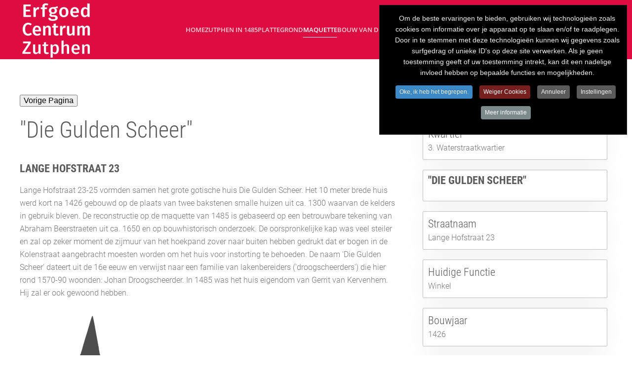

--- FILE ---
content_type: text/html; charset=utf-8
request_url: https://zutphen1485.nl/index.php/maquette/item/43-23
body_size: 9635
content:
<!DOCTYPE html>
<html lang="nl-nl" dir="ltr">
    <head>
        <meta name="viewport" content="width=device-width, initial-scale=1">
        <link rel="icon" href="/images/1485algemeen/Erfgoedcentrum-Zutphen-logo.png" sizes="any">
        		<script src="https://ajax.googleapis.com/ajax/libs/jquery/3.6.0/jquery.min.js"></script> 
        <link rel="apple-touch-icon" href="/images/1485algemeen/Erfgoedcentrum-Zutphen-logo.png">
        <meta charset="utf-8" />
	<base href="https://zutphen1485.nl/index.php/maquette/item/43-23" />
	<meta name="keywords" content="Zutphen,Hanze,1485,maquette,Constant Willems,PMP,,Erfgoed, Zutphen1485, Hanzestad, Hanzetijd
" />
	<meta name="rights" content="©2022 - Erfgoed Zutphen " />
	<meta name="description" content="Het jaar 1485 is niet zomaar uitgekozen. In de Hanzetijd floreerde de stad en in 1485 bouwde Zutphen de eerste brug over de IJssel. Was de stad tot 1485 vooral gericht op de steeds moeilijker wordende handel via de rivier en de hanzevaart naar Noord-Europa, met de komst van de brug zette ze in op de handel over land en jaarmarkten. Uit diezelfde tijd stammen ook de kerkuitbreidingen, de torenspits op de Walburgistoren, de Drogenapstoren, de Bourgonjetoren en het stadhuis." />
	<meta name="generator" content="ERFGOEDZUTPHEN" />
	<title>Zutphen1485 - Lange Hofstraat 23</title>
	<link href="/index.php/maquette/item/43-23" rel="canonical" />
	<link href="/media/zoo/elements/itemprevnext/itemprevnext.css?ver=20240315" rel="stylesheet" />
	<link href="/templates/yootheme/css/theme.9.css?1728637654" rel="stylesheet" />
	<link href="/templates/yootheme/css/theme.update.css?3.0.21" rel="stylesheet" />
	<link href="/templates/yootheme/css/custom.css?3.0.21" rel="stylesheet" />
	<link href="/plugins/system/cookiespolicynotificationbar/assets/css/cpnb-style.min.css" rel="stylesheet" media="all" />
	<link href="/plugins/system/cookiespolicynotificationbar/assets/css/balloon.min.css" rel="stylesheet" media="all" />
	<style>


/* BEGIN: Cookies Policy Notification Bar - J! system plugin (Powered by: Web357.com) */
.cpnb-outer { border-color: rgba(32, 34, 38, 1); }
.cpnb-outer.cpnb-div-position-top { border-bottom-width: 1px; }
.cpnb-outer.cpnb-div-position-bottom { border-top-width: 1px; }
.cpnb-outer.cpnb-div-position-top-left, .cpnb-outer.cpnb-div-position-top-right, .cpnb-outer.cpnb-div-position-bottom-left, .cpnb-outer.cpnb-div-position-bottom-right { border-width: 1px; }
.cpnb-message { color: #f1f1f3; }
.cpnb-message a { color: #ffffff }
.cpnb-button, .cpnb-button-ok, .cpnb-m-enableAllButton { -webkit-border-radius: 4px; -moz-border-radius: 4px; border-radius: 4px; font-size: 12px; color: #ffffff; background-color: #3b89c7; }
.cpnb-button:hover, .cpnb-button:focus, .cpnb-button-ok:hover, .cpnb-button-ok:focus, .cpnb-m-enableAllButton:hover, .cpnb-m-enableAllButton:focus { color: #ffffff; background-color: #3176af; }
.cpnb-button-decline, .cpnb-button-delete, .cpnb-button-decline-modal, .cpnb-m-DeclineAllButton { color: #ffffff; background-color: rgba(119, 31, 31, 1); }
.cpnb-button-decline:hover, .cpnb-button-decline:focus, .cpnb-button-delete:hover, .cpnb-button-delete:focus, .cpnb-button-decline-modal:hover, .cpnb-button-decline-modal:focus, .cpnb-m-DeclineAllButton:hover, .cpnb-m-DeclineAllButton:focus { color: #ffffff; background-color: rgba(175, 38, 20, 1); }
.cpnb-button-cancel, .cpnb-button-reload, .cpnb-button-cancel-modal { color: #ffffff; background-color: rgba(90, 90, 90, 1); }
.cpnb-button-cancel:hover, .cpnb-button-cancel:focus, .cpnb-button-reload:hover, .cpnb-button-reload:focus, .cpnb-button-cancel-modal:hover, .cpnb-button-cancel-modal:focus { color: #ffffff; background-color: rgba(54, 54, 54, 1); }
.cpnb-button-settings, .cpnb-button-settings-modal { color: #ffffff; background-color: rgba(90, 90, 90, 1); }
.cpnb-button-settings:hover, .cpnb-button-settings:focus, .cpnb-button-settings-modal:hover, .cpnb-button-settings-modal:focus { color: #ffffff; background-color: rgba(54, 54, 54, 1); }
.cpnb-button-more-default, .cpnb-button-more-modal { color: #ffffff; background-color: #7b8a8b; }
.cpnb-button-more-default:hover, .cpnb-button-more-modal:hover, .cpnb-button-more-default:focus, .cpnb-button-more-modal:focus { color: #ffffff; background-color: #697677; }
.cpnb-m-SaveChangesButton { color: #ffffff; background-color: rgba(133, 199, 136, 1); }
.cpnb-m-SaveChangesButton:hover, .cpnb-m-SaveChangesButton:focus { color: #ffffff; background-color: rgba(96, 153, 100, 1); }
/* center alignment */
.cpnb-message { text-align: center; float: none; display: inline-block; }
.cpnb-buttons { display: inline-block; float: none; margin-left: 20px; }
@media (max-width: 1580px) {
  .cpnb-message { float: none; display: block; width: 100%; display: block; clear: both; margin-bottom: 15px; }
  .cpnb-buttons { float: none; display: block; width: 100%; clear: both; text-align: center; margin-top: 0; margin-left: 0; margin-bottom: 10px; right: 0; position: relative; }
}
@media only screen and (max-width: 600px) {
.cpnb-left-menu-toggle::after, .cpnb-left-menu-toggle-button {
content: "Categories";
}
}
/* END: Cookies Policy Notification Bar - J! system plugin (Powered by: Web357.com) */

	</style>
	<script src="/media/jui/js/jquery.min.js?5edf794bc864431a77470835425631e1"></script>
	<script src="/media/jui/js/jquery-noconflict.js?5edf794bc864431a77470835425631e1"></script>
	<script src="/media/jui/js/jquery-migrate.min.js?5edf794bc864431a77470835425631e1"></script>
	<script src="/media/zoo/assets/js/responsive.js?ver=20240315"></script>
	<script src="/components/com_zoo/assets/js/default.js?ver=20240315"></script>
	<script src="/templates/yootheme/vendor/yootheme/theme-analytics/app/analytics.min.js?3.0.21" defer></script>
	<script src="/templates/yootheme/vendor/assets/uikit/dist/js/uikit.min.js?3.0.21"></script>
	<script src="/templates/yootheme/vendor/assets/uikit/dist/js/uikit-icons-max.min.js?3.0.21"></script>
	<script src="/templates/yootheme/js/theme.js?3.0.21"></script>
	<script src="/plugins/system/cookiespolicynotificationbar/assets/js/cookies-policy-notification-bar.min.js"></script>
	<script src="/media/com_widgetkit/js/maps.js" defer></script>
	<script>
document.addEventListener('DOMContentLoaded', function() {
            Array.prototype.slice.call(document.querySelectorAll('a span[id^="cloak"]')).forEach(function(span) {
                span.innerText = span.textContent;
            });
        });

// BEGIN: Cookies Policy Notification Bar - J! system plugin (Powered by: Web357.com)
var cpnb_config = {"w357_joomla_caching":1,"w357_position":"top-right","w357_show_close_x_icon":"0","w357_hide_after_time":"yes","w357_duration":"60","w357_animate_duration":"1000","w357_limit":"0","w357_message":"Om de beste ervaringen te bieden, gebruiken wij technologieën zoals cookies om informatie over je apparaat op te slaan en\/of te raadplegen. Door in te stemmen met deze technologieën kunnen wij gegevens zoals surfgedrag of unieke ID\u0027s op deze site verwerken. Als je geen toestemming geeft of uw toestemming intrekt, kan dit een nadelige invloed hebben op bepaalde functies en mogelijkheden.","w357_display_ok_btn":"1","w357_buttonText":"Oke, ik heb het begrepen.","w357_display_decline_btn":"1","w357_buttonDeclineText":"Weiger Cookies","w357_display_cancel_btn":"1","w357_buttonCancelText":"Annuleer","w357_display_settings_btn":"1","w357_buttonSettingsText":"Instellingen","w357_buttonMoreText":"Meer informatie","w357_buttonMoreLink":"https:\/\/zutphen1485.nl\/index.php\/2-inhoud\/24-disclaimer","w357_display_more_info_btn":"1","w357_fontColor":"#f1f1f3","w357_linkColor":"#ffffff","w357_fontSize":"14px","w357_backgroundColor":"rgba(0, 0, 0, 1)","w357_borderWidth":"1","w357_body_cover":"1","w357_overlay_state":"0","w357_overlay_color":"rgba(10, 10, 10, 0.3)","w357_height":"auto","w357_cookie_name":"MiddeleeuwseCookies","w357_link_target":"_self","w357_popup_width":"800","w357_popup_height":"600","w357_customText":"\u003Ch1\u003ECookies Policy\u003C\/h1\u003E\r\n\u003Chr \/\u003E\r\n\u003Ch3\u003EGeneral Use\u003C\/h3\u003E\r\n\u003Cp\u003EWe gebruiken cookies, trackingpixels en gerelateerde technologieën op onze website. Cookies zijn kleine gegevensbestanden die door ons platform worden aangeboden en op uw apparaat worden opgeslagen. Onze site maakt gebruik van cookies die door ons of derden zijn geplaatst voor verschillende doeleinden, waaronder het bedienen en personaliseren van de website. Ook kunnen cookies worden gebruikt om bij te houden hoe u de site gebruikt om advertenties op u op andere websites te richten.\u003C\/p\u003E\r\n\u003Ch3\u003EThird Parties\u003C\/h3\u003E\r\n\u003Cp\u003EOnze website maakt gebruik van het gebruik van de verschillende diensten van derden. Door het gebruik van onze website kunnen deze diensten anonieme cookies op de browser van de Bezoeker plaatsen en hun eigen cookies naar het cookiebestand van de Bezoeker sturen. Sommige van deze diensten omvatten, maar zijn niet beperkt tot: Google, Facebook, Twitter, Adroll, MailChimp, Sucuri, Intercom en andere sociale netwerken, reclamebureaus, beveiligingsfirewalls, analysebedrijven en serviceproviders. Deze diensten kunnen ook anonieme identificatiegegevens verzamelen en gebruiken, zoals IP-adres, HTTP-verwijzer, unieke apparaat-ID en andere niet-persoonlijk identificeerbare informatie en serverlogboeken.\u003C\/p\u003E\r\n\u003Chr \/\u003E","w357_more_info_btn_type":"link","w357_blockCookies":"1","w357_autoAcceptAfterScrolling":"0","w357_numOfScrolledPixelsBeforeAutoAccept":"300","w357_reloadPageAfterAccept":"1","w357_enableConfirmationAlerts":"1","w357_enableConfirmationAlertsForAcceptBtn":0,"w357_enableConfirmationAlertsForDeclineBtn":1,"w357_enableConfirmationAlertsForDeleteBtn":1,"w357_confirm_allow_msg":"Wanneer u deze actie uitvoert zullen alle door deze website geplaatste cookies worden geactiveerd. Weet u zeker dat u dit wilt toestaan?","w357_confirm_delete_msg":"Wanneer u deze actie uitvoert zullen alle door deze website geplaatste cookies worden verwijderd. Weet u zeker dat u dit wilt toestaan?","w357_show_in_iframes":"0","w357_shortcode_is_enabled_on_this_page":0,"w357_base_url":"https:\/\/zutphen1485.nl\/","w357_base_ajax_url":"https:\/\/zutphen1485.nl\/","w357_current_url":"https:\/\/zutphen1485.nl\/index.php\/maquette\/item\/43-23","w357_always_display":"0","w357_show_notification_bar":true,"w357_expiration_cookieSettings":"365","w357_expiration_cookieAccept":"365","w357_expiration_cookieDecline":"180","w357_expiration_cookieCancel":"3","w357_accept_button_class_notification_bar":"cpnb-accept-btn","w357_decline_button_class_notification_bar":"cpnb-decline-btn","w357_cancel_button_class_notification_bar":"cpnb-cancel-btn","w357_settings_button_class_notification_bar":"cpnb-settings-btn","w357_moreinfo_button_class_notification_bar":"cpnb-moreinfo-btn","w357_accept_button_class_notification_bar_modal_window":"cpnb-accept-btn-m","w357_decline_button_class_notification_bar_modal_window":"cpnb-decline-btn-m","w357_save_button_class_notification_bar_modal_window":"cpnb-save-btn-m","w357_buttons_ordering":"[\u0022ok\u0022,\u0022decline\u0022,\u0022cancel\u0022,\u0022settings\u0022,\u0022moreinfo\u0022]"};
// END: Cookies Policy Notification Bar - J! system plugin (Powered by: Web357.com)


// BEGIN: Cookies Policy Notification Bar - J! system plugin (Powered by: Web357.com)
var cpnb_cookiesCategories = {"cookie_categories_group0":{"cookie_category_id":"required-cookies","cookie_category_name":"Benodigde Cookies","cookie_category_description":"De cookies die nodig zijn om de website goed te laten functioneren.","cookie_category_checked_by_default":"2","cookie_category_status":"1"},"cookie_categories_group1":{"cookie_category_id":"analytical-cookies","cookie_category_name":"Analytische Cookies","cookie_category_description":"Zutphen1485.nl analyseert uw gedrag op de website om daarmee de website te verbeteren en het aanbod van producten en diensten af te stemmen op uw voorkeuren.","cookie_category_checked_by_default":"1","cookie_category_status":"1"},"cookie_categories_group2":{"cookie_category_id":"social-media-cookies","cookie_category_name":"Social Media","cookie_category_description":"Deze cookies staan u toe om Websitecontent via Sociale media te delen met anderen. ","cookie_category_checked_by_default":"0","cookie_category_status":"1"},"cookie_categories_group3":{"cookie_category_id":"targeted-advertisement-cookies","cookie_category_name":"Youtube en Vimeo","cookie_category_description":"Deze cookies zijn nodig om media van andere websites te tonen","cookie_category_checked_by_default":"0","cookie_category_status":"1"}};
// END: Cookies Policy Notification Bar - J! system plugin (Powered by: Web357.com)


// BEGIN: Cookies Policy Notification Bar - J! system plugin (Powered by: Web357.com)
var cpnb_manager = {"w357_m_modalState":"1","w357_m_floatButtonState":"1","w357_m_floatButtonPosition":"bottom_left","w357_m_HashLink":"cookies","w357_m_modal_menuItemSelectedBgColor":"rgba(200, 200, 200, 1)","w357_m_saveChangesButtonColorAfterChange":"rgba(13, 92, 45, 1)","w357_m_floatButtonIconSrc":"https:\/\/zutphen1485.nl\/plugins\/system\/cookiespolicynotificationbar\/assets\/icons\/cpnb-cookies-manager-icon-1-64x64.png","w357_m_FloatButtonIconType":"image","w357_m_FloatButtonIconFontAwesomeName":"fas fa-cookie-bite","w357_m_FloatButtonIconFontAwesomeSize":"fa-lg","w357_m_FloatButtonIconFontAwesomeColor":"rgba(61, 47, 44, 0.84)","w357_m_FloatButtonIconUikitName":"cog","w357_m_FloatButtonIconUikitSize":"1","w357_m_FloatButtonIconUikitColor":"rgba(61, 47, 44, 0.84)","w357_m_floatButtonText":"Mijn Cookies","w357_m_modalHeadingText":"Geavanceerde Cookie Instellingen","w357_m_checkboxText":"Ingeschakeld","w357_m_lockedText":"(Locked)","w357_m_EnableAllButtonText":"Sta Cookies toe","w357_m_DeclineAllButtonText":"Weiger alle Cookies","w357_m_SaveChangesButtonText":"Instellingen opslaan","w357_m_confirmationAlertRequiredCookies":"Deze cookies zijn noodzakelijk voor deze website. U kunt deze cookies categorie niet uitschakelen. Bedankt voor uw begrip!"};
// END: Cookies Policy Notification Bar - J! system plugin (Powered by: Web357.com)

	</script>
	<meta property="og:url" content="https://zutphen1485.nl/index.php/maquette/item/43-23" />
	<script><!-- Google tag (gtag.js) -->
<script async src="https://www.googletagmanager.com/gtag/js?id=G-712W7E7SWT"></script>
<script>
  window.dataLayer = window.dataLayer || [];
  function gtag(){dataLayer.push(arguments);}
  gtag('js', new Date());

  gtag('config', 'G-712W7E7SWT');
</script>
<script>src="https://ajax.googleapis.com/ajax/libs/jquery/3.6.0/jquery.min.js"</script></script>
	<script>var $theme = {"google_analytics":"G-712W7E7SWT","google_analytics_anonymize":"1"};</script>

    
<!-- BEGIN: Google Analytics -->
<!-- Google tag (gtag.js) -->
<script async src="https://www.googletagmanager.com/gtag/js?id=G-712W7E7SWT"></script>
<script>
  window.dataLayer = window.dataLayer || [];
  function gtag(){dataLayer.push(arguments);}
  gtag('js', new Date());

  gtag('config', 'G-712W7E7SWT');
</script>
<!-- END: Google Analytics -->
</head>
    <body class="">

        
        
        <div class="tm-page">

                        


<div class="tm-header-mobile uk-hidden@l" uk-header>


    
        <div class="uk-navbar-container">

            <div class="uk-container uk-container-expand">
                <nav class="uk-navbar" uk-navbar="{&quot;container&quot;:&quot;.tm-header-mobile&quot;}">

                                        <div class="uk-navbar-left">

                                                    <a href="https://zutphen1485.nl/index.php" aria-label="Back to home" class="uk-logo uk-navbar-item">
    <picture>
<source type="image/webp" srcset="/templates/yootheme/cache/d3/Erfgoedcentrum-Zutphen-diaplogo-d30004a6.webp 80w, /templates/yootheme/cache/4d/Erfgoedcentrum-Zutphen-diaplogo-4da3c0ef.webp 160w" sizes="(min-width: 80px) 80px">
<img alt="Erfgoed Zutphen" loading="eager" src="/templates/yootheme/cache/cd/Erfgoedcentrum-Zutphen-diaplogo-cd79f882.png" width="80" height="60">
</picture></a>
                        
                        
                    </div>
                    
                    
                                        <div class="uk-navbar-right">

                                                    
                        
                        <a uk-toggle aria-label="Open Menu" href="#tm-dialog-mobile" class="uk-navbar-toggle">

        
        <div uk-navbar-toggle-icon></div>

        
    </a>

                    </div>
                    
                </nav>
            </div>

        </div>

    




    
        <div id="tm-dialog-mobile" class="uk-modal-full" uk-modal>
        <div class="uk-modal-dialog uk-flex">

                        <button class="uk-modal-close-full uk-close-large" type="button" uk-close uk-toggle="cls: uk-modal-close-full uk-close-large uk-modal-close-default; mode: media; media: @s"></button>
            
            <div class="uk-modal-body uk-padding-large uk-margin-auto uk-flex uk-flex-column uk-box-sizing-content uk-width-auto@s" uk-height-viewport uk-toggle="{&quot;cls&quot;:&quot;uk-padding-large&quot;,&quot;mode&quot;:&quot;media&quot;,&quot;media&quot;:&quot;@s&quot;}">

                                <div class="uk-margin-auto-vertical uk-text-center">
                    
<div class="uk-grid uk-child-width-1-1">    <div>
<div class="uk-panel" id="module-menu-dialog-mobile">

    
    
<ul class="uk-nav uk-nav-primary uk-nav-center">
    
	<li class="item-101"><a href="/index.php"> Home</a></li>
	<li class="item-280"><a href="/index.php/zutphen-in-1485"> Zutphen in 1485</a></li>
	<li class="item-278 uk-parent"><a href="/index.php/plattegrond"> Plattegrond</a>
	<ul class="uk-nav-sub">

		<li class="item-335"><a href="/index.php/plattegrond/des-gravenhof"> Des Gravenhof</a></li>
		<li class="item-334"><a href="/index.php/plattegrond/immuniteit-walburgis"> Immuniteit Walburgis</a></li>
		<li class="item-339"><a href="/index.php/plattegrond/waterstraatkwartier"> Waterstraatkwartier</a></li>
		<li class="item-342"><a href="/index.php/plattegrond/mommenhof"> Mommenhof</a></li>
		<li class="item-356"><a href="/index.php/plattegrond/de-barlheze"> De Barlheze</a></li>
		<li class="item-362"><a href="/index.php/plattegrond/broederenklooster"> Broederenklooster</a></li>
		<li class="item-387"><a href="/index.php/plattegrond/de-hagen"> De Hagen</a></li>
		<li class="item-388"><a href="/index.php/plattegrond/grotewand-kwartier"> Grotewand kwartier</a></li>
		<li class="item-411"><a href="/index.php/plattegrond/bornhof-of-kleine-kwartier"> Bornhof of Kleine Kwartier</a></li>
		<li class="item-433"><a href="/index.php/plattegrond/olypoort-kwartier"> Olypoort Kwartier</a></li>
		<li class="item-438"><a href="/index.php/plattegrond/de-hoeken"> De Hoeken</a></li>
		<li class="item-439"><a href="/index.php/plattegrond/nieuwstad"> Nieuwstad</a></li>
		<li class="item-473"><a href="/index.php/plattegrond/laarstraatkwartier"> Laarstraatkwartier</a></li>
		<li class="item-474"><a href="/index.php/plattegrond/polsbroek-de-tuinen"> Polsbroek-De Tuinen</a></li>
		<li class="item-475"><a href="/index.php/plattegrond/spittaalkwartier"> Spittaalkwartier</a></li></ul></li>
	<li class="item-128 uk-active"><a href="/index.php/maquette"> Maquette</a></li>
	<li class="item-133"><a href="/index.php/bouw-van-de-maquette"> Bouw van de maquette</a></li>
	<li class="item-491"><a href="/index.php/contactgegevens"> Contact</a></li></ul>

</div>
</div></div>
                </div>
                
                
            </div>

        </div>
    </div>
    
    

</div>





<div class="tm-header uk-visible@l" uk-header>



        <div uk-sticky media="@l" show-on-up animation="uk-animation-slide-top" cls-active="uk-navbar-sticky" sel-target=".uk-navbar-container">
    
        <div class="uk-navbar-container">

            <div class="uk-container uk-container-expand">
                <nav class="uk-navbar" uk-navbar="{&quot;align&quot;:&quot;center&quot;,&quot;container&quot;:&quot;.tm-header &gt; [uk-sticky]&quot;,&quot;boundary&quot;:&quot;.tm-header .uk-navbar-container&quot;}">

                                        <div class="uk-navbar-left">

                                                    <a href="https://zutphen1485.nl/index.php" aria-label="Back to home" class="uk-logo uk-navbar-item">
    <picture>
<source type="image/webp" srcset="/templates/yootheme/cache/a8/Erfgoedcentrum-Zutphen-logo-a8ecc847.webp 150w, /templates/yootheme/cache/54/Erfgoedcentrum-Zutphen-logo-547e4cb8.webp 300w" sizes="(min-width: 150px) 150px">
<img alt="Erfgoed Zutphen" loading="eager" src="/templates/yootheme/cache/66/Erfgoedcentrum-Zutphen-logo-66987276.png" width="150" height="120">
</picture><picture>
<source type="image/webp" srcset="/templates/yootheme/cache/64/Erfgoedcentrum-Zutphen-diaplogo-646b741d.webp 150w, /templates/yootheme/cache/98/Erfgoedcentrum-Zutphen-diaplogo-98f9f0e2.webp 300w" sizes="(min-width: 150px) 150px">
<img class="uk-logo-inverse" alt="Erfgoed Zutphen" loading="eager" src="/templates/yootheme/cache/21/Erfgoedcentrum-Zutphen-diaplogo-218835f5.png" width="150" height="120">
</picture></a>
                        
                        
                        
                    </div>
                    
                                        <div class="uk-navbar-center">

                        
                                                    
<ul class="uk-navbar-nav">
    
	<li class="item-101"><a href="/index.php"> Home</a></li>
	<li class="item-280"><a href="/index.php/zutphen-in-1485"> Zutphen in 1485</a></li>
	<li class="item-278 uk-parent"><a href="/index.php/plattegrond"> Plattegrond</a>
	<div class="uk-navbar-dropdown"><div class="uk-navbar-dropdown-grid uk-child-width-1-1" uk-grid><div><ul class="uk-nav uk-navbar-dropdown-nav">

		<li class="item-335"><a href="/index.php/plattegrond/des-gravenhof"> Des Gravenhof</a></li>
		<li class="item-334"><a href="/index.php/plattegrond/immuniteit-walburgis"> Immuniteit Walburgis</a></li>
		<li class="item-339"><a href="/index.php/plattegrond/waterstraatkwartier"> Waterstraatkwartier</a></li>
		<li class="item-342"><a href="/index.php/plattegrond/mommenhof"> Mommenhof</a></li>
		<li class="item-356"><a href="/index.php/plattegrond/de-barlheze"> De Barlheze</a></li>
		<li class="item-362"><a href="/index.php/plattegrond/broederenklooster"> Broederenklooster</a></li>
		<li class="item-387"><a href="/index.php/plattegrond/de-hagen"> De Hagen</a></li>
		<li class="item-388"><a href="/index.php/plattegrond/grotewand-kwartier"> Grotewand kwartier</a></li>
		<li class="item-411"><a href="/index.php/plattegrond/bornhof-of-kleine-kwartier"> Bornhof of Kleine Kwartier</a></li>
		<li class="item-433"><a href="/index.php/plattegrond/olypoort-kwartier"> Olypoort Kwartier</a></li>
		<li class="item-438"><a href="/index.php/plattegrond/de-hoeken"> De Hoeken</a></li>
		<li class="item-439"><a href="/index.php/plattegrond/nieuwstad"> Nieuwstad</a></li>
		<li class="item-473"><a href="/index.php/plattegrond/laarstraatkwartier"> Laarstraatkwartier</a></li>
		<li class="item-474"><a href="/index.php/plattegrond/polsbroek-de-tuinen"> Polsbroek-De Tuinen</a></li>
		<li class="item-475"><a href="/index.php/plattegrond/spittaalkwartier"> Spittaalkwartier</a></li></ul></div></div></div></li>
	<li class="item-128 uk-active"><a href="/index.php/maquette"> Maquette</a></li>
	<li class="item-133"><a href="/index.php/bouw-van-de-maquette"> Bouw van de maquette</a></li>
	<li class="item-491"><a href="/index.php/contactgegevens"> Contact</a></li></ul>

                        
                    </div>
                    
                    
                </nav>
            </div>

        </div>

        </div>
    







</div>

            
            

            
            <div id="tm-main"  class="tm-main uk-section uk-section-default" uk-height-viewport="expand: true">
                <div class="uk-container">

                    
                            
            
            <div id="system-message-container" data-messages="[]">
</div>

            
<div class="yoo-zoo speurneuzen-uikit3 speurneuzen-uikit3-43-23">

			
	
<div class="uk-margin element element-staticcontent">
	<form><input type="button" value="Vorige Pagina" onclick="history.go(-1);return true;"></form></div><div class="uk-grid" uk-grid>

	<div class="uk-width-3-4@m ">

				<h1 class="uk-h1"> <span class="prefix">"</span>Die Gulden Scheer<span class="suffix">"</span> 
 <span class="prefix"><br><h3></span> Lange Hofstraat 23 <span class="suffix"></h3></span> </h1>
		
				<p class="uk-text-muted">
			<span class="element element-textarea element-textareapro first last">
	 <span class="prefix"><p></span> Lange Hofstraat 23-25 vormden samen het grote gotische huis Die Gulden Scheer. Het 10 meter brede huis werd kort na 1426 gebouwd op de plaats van twee bakstenen smalle huizen uit ca. 1300 waarvan de kelders in gebruik bleven. De reconstructie op de maquette van 1485 is gebaseerd op een betrouwbare tekening van Abraham Beerstraeten uit ca. 1650 en op bouwhistorisch onderzoek. De oorspronkelijke kap was veel steiler en zal op zeker moment de zijmuur van het hoekpand zover naar buiten hebben gedrukt dat er bogen in de Kolenstraat aangebracht moesten worden om het huis voor instorting te behoeden. De naam 'Die Gulden Scheer' dateert uit de 16e eeuw en verwijst naar een familie van lakenbereiders ('droogscheerders') die hier rond 1570-90 woonden: Johan Droogscheerder. In 1485 was het huis eigendom van Gerrit van Kervenhem. Hij zal er ook gewoond hebben. <span class="suffix"></p></span></span>		</p>
		
					
<div class="uk-scope">

    <div id="wk-grid3ee" class="uk-child-width-1-1 uk-grid-match " uk-height-match="target: &gt; div &gt; .uk-panel, &gt; div &gt; .uk-card; row: true" uk-grid="parallax: 50"  uk-scrollspy="cls: uk-animation-slide-right; target: &gt; div &gt; .uk-panel, &gt; div &gt; .uk-card; delay: 200" uk-lightbox="container: .uk-gallery-container; toggle: a[data-js-lightbox]">

            
        <div>
        
<div class="uk-panel">

    
        <div class="uk-inline-clip uk-transition-toggle ">

            <img src="/media/widgetkit/foto-niet-beschikbaar-994deb33e9c875d216c6943ccc2ceaf1.png" class="uk-transition-scale-up uk-transition-opaque" width="300">
            
            
                            <div class="uk-position-center uk-light">
                    <span class="uk-transition-slide-bottom" uk-overlay-icon></span>
                </div>
            
                                                                        <a class="uk-position-cover" data-js-lightbox href="/images/objecten/foto-niet-beschikbaar.png" data-type="image" ></a>
                                                
        </div>

    
    
        
        
    
    
</div>
        </div>

            
    </div>



<script>

    (function(UIkit){

        var $ = UIkit.util;

        $.ready(function () {
            if (!$.$('.uk-gallery-container')) {
                $.append(document.body, '<div class="uk-scope uk-gallery-container">');
            }
        });

    })(window.UIkitwk || window.UIkit);

</script>
</div>		
		
		
		
	</div>

		<div class="uk-width-1-4@m ">
		
<div class="uk-card uk-card-default uk-card-body uk-margin element element-itemcategory">
	<h3 class="uk-card-title">Kwartier</h3>3. Waterstraatkwartier</div>


<div class="uk-card uk-card-default uk-card-body uk-margin element element-textpro">
	<span class="prefix"><h3>"</span>Die Gulden Scheer<span class="suffix">"</h3></span></div>


<div class="uk-card uk-card-default uk-card-body uk-margin element element-textpro">
	<h3 class="uk-card-title">Straatnaam</h3>Lange Hofstraat 23</div>


<div class="uk-card uk-card-default uk-card-body uk-margin element element-select">
	<h3 class="uk-card-title">Huidige Functie</h3>Winkel</div>


<div class="uk-card uk-card-default uk-card-body uk-margin element element-textpro">
	<h3 class="uk-card-title">Bouwjaar</h3>1426</div>


<div class="uk-card uk-card-default uk-card-body uk-margin element element-textpro">
	<h3 class="uk-card-title">Verponding</h3>866</div>


<div class="uk-card uk-card-default uk-card-body uk-margin element element-textpro">
	<h3 class="uk-card-title">Eigenaar/Bewoner</h3>Gerrit van Kervenhem</div>


<div class="uk-card uk-card-default uk-card-body uk-margin element element-textpro">
	<h3 class="uk-card-title">Kadaster nummer 1832</h3>2746</div>
	</div>
	
</div>

	
<div class="uk-margin element element-itemprevnext">
	
<div class="page-nav clearfix">
		<a class="prev" href="/index.php/maquette/item/41-21">&lt; Vorige</a>
	
		<a class="next" href="/index.php/maquette/item/43-25">Volgende &gt;</a>
	</div>
</div>			
</div>

            
                        
                </div>
            </div>
            
            

            <!-- Builder #footer -->
<div class="uk-section-secondary uk-section uk-section-small uk-padding-remove-bottom">
    
        
        
                <div class="uk-position-relative">        
            
                                <div class="uk-container uk-container-xlarge">                
                    
                    <div class="tm-grid-expand uk-margin-small" uk-grid>
<div class="uk-width-1-3@l">
    
        
            
            
            
                
                    
<div class="uk-margin">
        <picture>
<source type="image/webp" srcset="/templates/yootheme/cache/5e/Erfgoedcentrum-Zutphen-diaplogo-5e0b42eb.webp 150w, /templates/yootheme/cache/04/Erfgoedcentrum-Zutphen-diaplogo-04d4d32e.webp 300w" sizes="(min-width: 150px) 150px">
<img src="/templates/yootheme/cache/f0/Erfgoedcentrum-Zutphen-diaplogo-f09fcbe0.png" width="150" height="118" class="el-image" alt="Erfgoed Centrum Zutphen Logo" loading="lazy">
</picture>    
    
</div>

                
            
        
    
</div>

<div class="uk-width-1-3@l">
    
        
            
            
            
                
                    
<h2 class="uk-h4 uk-heading-line">        <span>Erfgoedcentrum Zutphen</span>
    </h2>
<ul class="uk-list uk-margin-small uk-margin-remove-top uk-margin-remove-bottom">        <li class="el-item">

    <div class="uk-child-width-expand uk-grid-small" uk-grid>        <div class="uk-width-auto">
            
            
<div class="el-title uk-margin-remove uk-text-bold uk-text-emphasis">Adres</div>
            
        </div>
        <div>

                                    
            <div class="el-content uk-panel"><p>Spiegelstraat 13</p></div>
            
        </div>
    </div>

</li>
        <li class="el-item">

    <div class="uk-child-width-expand uk-grid-small" uk-grid>        <div class="uk-width-auto">
            
            
<div class="el-title uk-margin-remove uk-text-bold uk-text-emphasis">Postcode</div>
            
        </div>
        <div>

                                    
            <div class="el-content uk-panel">7201 KA Zutphen</div>
            
        </div>
    </div>

</li>
        <li class="el-item">

    <div class="uk-child-width-expand uk-grid-small" uk-grid>        <div class="uk-width-auto">
            
            
<div class="el-title uk-margin-remove uk-text-bold uk-text-emphasis">E-mail</div>
            
        </div>
        <div>

                                    
            <div class="el-content uk-panel"><span id="cloak4c1f6fcd61b8f5b500ff4fd4b1501a0d">Dit e-mailadres wordt beveiligd tegen spambots. JavaScript dient ingeschakeld te zijn om het te bekijken.</span><script type='text/javascript'>
				document.getElementById('cloak4c1f6fcd61b8f5b500ff4fd4b1501a0d').innerHTML = '';
				var prefix = '&#109;a' + 'i&#108;' + '&#116;o';
				var path = 'hr' + 'ef' + '=';
				var addy4c1f6fcd61b8f5b500ff4fd4b1501a0d = 'r&#101;g&#105;&#111;n&#97;&#97;l&#97;rch&#105;&#101;f' + '&#64;';
				addy4c1f6fcd61b8f5b500ff4fd4b1501a0d = addy4c1f6fcd61b8f5b500ff4fd4b1501a0d + 'z&#117;tph&#101;n' + '&#46;' + 'nl?s&#117;bj&#101;ct=R&#101;&#97;ct&#105;&#101; v&#97;n&#97;f d&#101; w&#101;bs&#105;t&#101; Z&#117;tph&#101;n&#105;nd&#101;m&#105;dd&#101;l&#101;&#101;&#117;w&#101;n' + '&#46;' + 'nl';
				var addy_text4c1f6fcd61b8f5b500ff4fd4b1501a0d = '&#101;rfg&#111;&#101;d' + '&#64;' + 'z&#117;tph&#101;n' + '&#46;' + 'nl';document.getElementById('cloak4c1f6fcd61b8f5b500ff4fd4b1501a0d').innerHTML += '<a class="uk-margin-remove-last-child" ' + path + '\'' + prefix + ':' + addy4c1f6fcd61b8f5b500ff4fd4b1501a0d + '\'>'+addy_text4c1f6fcd61b8f5b500ff4fd4b1501a0d+'<\/a>';
		</script></div>
            
        </div>
    </div>

</li>
        <li class="el-item">

    <div class="uk-child-width-expand uk-grid-small" uk-grid>        <div class="uk-width-auto">
            
            
<div class="el-title uk-margin-remove uk-text-bold uk-text-emphasis">Internet</div>
            
        </div>
        <div>

                                    
            <div class="el-content uk-panel"><a class="uk-margin-remove-last-child" href="http://www.erfgoedcentrumzutphen.nl" target="_blank">www.erfgoedcentrumzutphen.nl</a></div>
            
        </div>
    </div>

</li>
        <li class="el-item">

    <div class="uk-child-width-expand uk-grid-small" uk-grid>        <div class="uk-width-auto">
            
            
<div class="el-title uk-margin-remove uk-text-bold uk-text-emphasis">Facebook</div>
            
        </div>
        <div>

                                    
            <div class="el-content uk-panel"><a class="uk-margin-remove-last-child" href="https://www.facebook.com/ErfgoedcentrumZutphen/" target="_blank">ErfgoedcentrumZutphen</a></div>
            
        </div>
    </div>

</li>
        <li class="el-item">

    <div class="uk-child-width-expand uk-grid-small" uk-grid>        <div class="uk-width-auto">
            
            
<div class="el-title uk-margin-remove uk-text-bold uk-text-emphasis">Twitter</div>
            
        </div>
        <div>

                                    
            <div class="el-content uk-panel"><a class="uk-margin-remove-last-child" href="https://twitter.com/erfgoedzutphen/" target="_blank">erfgoedzutphen</a></div>
            
        </div>
    </div>

</li>
        <li class="el-item">

    <div class="uk-child-width-expand uk-grid-small" uk-grid>        <div class="uk-width-auto">
            
            
<div class="el-title uk-margin-remove uk-text-bold uk-text-emphasis">Instagram</div>
            
        </div>
        <div>

                                    
            <div class="el-content uk-panel"><a class="uk-margin-remove-last-child" href="https://www.instagram.com/erfgoedcentrumzutphen" target="_blank">ErfgoedcentrumZutphen</a></div>
            
        </div>
    </div>

</li>
        <li class="el-item">

    <div class="uk-child-width-expand uk-grid-small" uk-grid>        <div class="uk-width-auto">
            
            
<div class="el-title uk-margin-remove uk-text-bold uk-text-emphasis">YouTube</div>
            
        </div>
        <div>

                                    
            <div class="el-content uk-panel"><a class="uk-margin-remove-last-child" href="https://www.youtube.com/channel/UCYkjZQ1F0BVwpFbkuLoRgAg" target="_blank">Erfgoedcentrum Zutphen</a></div>
            
        </div>
    </div>

</li>
    </ul>
                
            
        
    
</div>

<div class="uk-width-1-3@l">
    
        
            
            
            
                
                    
<h2 class="uk-h4 uk-heading-line">        <span>Colofon</span>
    </h2>
<ul class="uk-list uk-margin-small uk-margin-remove-top uk-margin-remove-bottom">        <li class="el-item">

    
    
<h3 class="el-title uk-margin-remove uk-h5">Teksten:</h3>
    
    <div class="el-content uk-panel"><p>Michel Groothedde<br />Fiona de Heus</p></div>
            
</li>
        <li class="el-item">

    
    
<h3 class="el-title uk-margin-remove uk-h5">Eindredactie:</h3>
    
    <div class="el-content uk-panel"><p>Hendrik Haafkens<br />Fiona de Heus</p></div>
            
</li>
        <li class="el-item">

    
    
<h3 class="el-title uk-margin-remove uk-h5">Illustraties:</h3>
    
    <div class="el-content uk-panel">Derk-Jan Rouwenhorst</div>
            
</li>
        <li class="el-item">

    
    
<h3 class="el-title uk-margin-remove uk-h5">Maquette Zutphen 1485:</h3>
    
    <div class="el-content uk-panel">Constant Willems</div>
            
</li>
        <li class="el-item">

    
    
<h3 class="el-title uk-margin-remove uk-h5">Websiteontwikkeling:</h3>
    
    <div class="el-content uk-panel"><p>John Post &amp; Derk-Jan Rouwenhorst</p></div>
            
</li>
        <li class="el-item">

    
    
<h3 class="el-title uk-margin-remove uk-h5">Toegankelijkheid</h3>
    
    <div class="el-content uk-panel"><a class="uk-margin-remove-last-child" href="/index.php/8-blog/40-toegankelijkheidsverklaring"><p>Toegankelijkheidsverklaring</p></a></div>
            
</li>
    </ul>
                
            
        
    
</div>
</div><div class="tm-grid-expand uk-child-width-1-1 uk-grid-margin" uk-grid>
<div class="uk-width-1-1@m">
    
        
            
            
            
                
                    
<h1 class="uk-h5 uk-heading-line uk-text-center">        <span><a class="el-link uk-link-reset" href="https://www.erfgoedcentrumzutphen.nl" target="_blank">Zutphen1485.nl is een initiatief van Erfgoedcentrum Zutphen.</a></span>
    </h1>
<div class="uk-margin-remove-top uk-margin-remove-bottom uk-text-center@m"><a href="#" uk-totop uk-scroll aria-label="Back to top"></a></div>
<ul class="uk-list uk-text-center">
    <li class="el-item">        
    <div class="el-content uk-panel"><a href="/index.php/2-inhoud/24-disclaimer" class="el-link uk-margin-remove-last-child">Disclaimer</a></div>            </li>

    <li class="el-item">        
    <div class="uk-grid-small uk-child-width-expand uk-flex-nowrap uk-flex-middle" uk-grid>        <div class="uk-width-auto"><a href="/index.php/2-inhoud/49-kwetsbaarheden-melden" aria-label="&lt;p&gt;Kwetsbaarheden melden&lt;/p&gt;"><span class="el-image uk-text-warning" uk-icon="icon: bolt;"></span></a></div>        <div>
            <div class="el-content uk-panel"><a href="/index.php/2-inhoud/49-kwetsbaarheden-melden" class="el-link uk-margin-remove-last-child"><p>Kwetsbaarheden melden</p></a></div>        </div>
    </div>
            </li>
</ul>
                
            
        
    
</div>
</div>
                                </div>
                
            
                    <div class="tm-section-title uk-position-top-left uk-position-medium uk-margin-remove-vertical uk-visible@xl">                <div class="tm-rotate-180">COLOFON</div>
            </div>
        </div>
        
    
</div>

        </div>

        
        

    </body>
</html>


--- FILE ---
content_type: text/css
request_url: https://zutphen1485.nl/templates/yootheme/css/custom.css?3.0.21
body_size: 136
content:
.uk-card-default {
    background: #fff;
    color: #767779;
    box-shadow: 0 6px 50px rgba(0,0,0,.05);
	margin: 10px;
	padding:  10px;
	border: 1px solid silver;
}

.wk-overlay-scale {
    -webkit-transform: scale(1);
    transform: scale(1);
	padding: 0;
}

.uk-h3, h3 {
    font-size: 22px;
    line-height: 1;
    font-family: Roboto Condensed;
    font-weight: 700;
    text-transform: uppercase;
}
.uk-width-1-4\@m {
    width: 35%;
}
.uk-width-3-4\@m {
    width: 65%;
}
